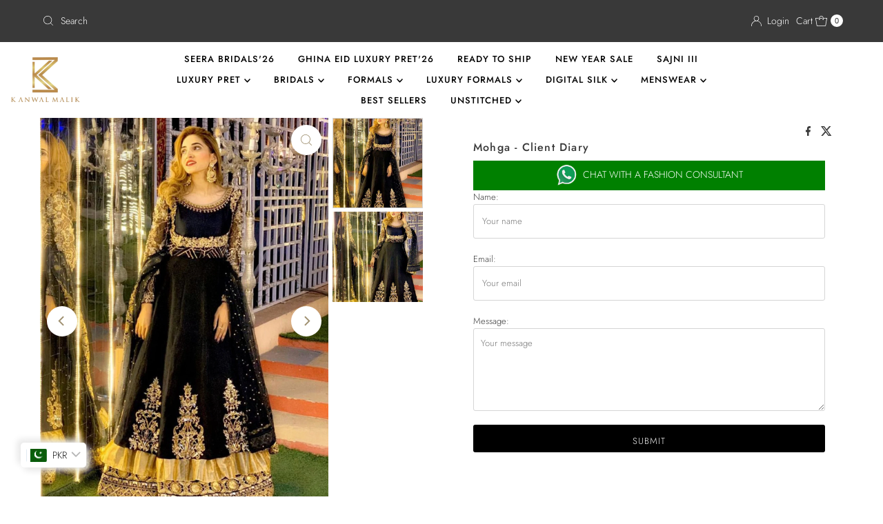

--- FILE ---
content_type: application/javascript
request_url: https://cdn.secomapp.com/promotionpopup/cdn/allshops/kanwal-malik/1628857387.js?shop=kanwal-malik.myshopify.com
body_size: -56
content:
if(typeof SCAPP==="undefined"){SCAPP={version:1,activated:0,created:1593363600};}
SCAPP.popups={};
SCAPP.filter={"home":null,"cart_empty":null,"cart_nonempty":null,"cart_specific":null,"specific":null,"all":null,"open":null,"leave":null};;
